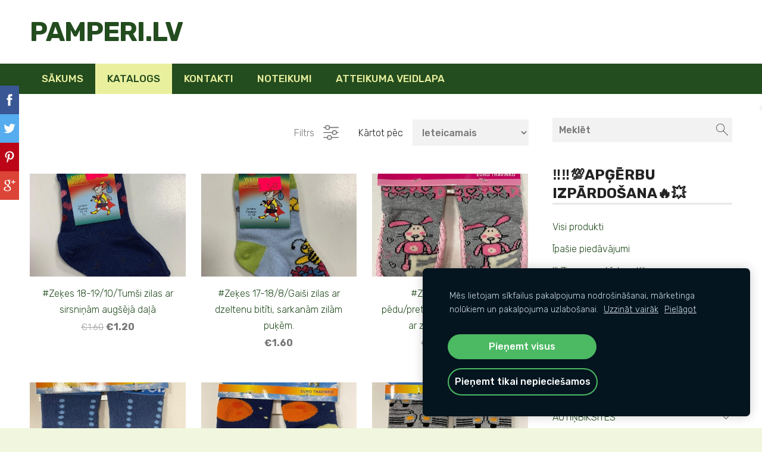

--- FILE ---
content_type: text/html; charset=UTF-8
request_url: http://www.pamperisi.lv/katalogs/category/zekes-izmeri/0-6-menesi-1/
body_size: 12058
content:
<!doctype html>

<html lang="lv">

    <head>

        <title>Zeķes/čības 16-19.izm. - KATALOGS - www.PAMPERI.LV</title>


    <link rel="canonical" href="https://www.pamperi.lv/katalogs/category/zekes-izmeri/0-6-menesi-1/">




        <meta charset="utf-8" />
        <meta name="viewport" content="width=device-width,initial-scale=1.0,maximum-scale=1.0" />

        <link href="https://dss4hwpyv4qfp.cloudfront.net/designs/_shared/fonts/?family=Roboto:400,300,300italic|Roboto+Slab:400,400italic,300,300italic,700,700italic&subset=latin,latin-ext,cyrillic" rel="stylesheet" type="text/css">
        <link rel="stylesheet" href="https://dss4hwpyv4qfp.cloudfront.net/designs/_shared/css/layout-shared.css?v=2.568" type="text/css" />
        <link rel="stylesheet" href="https://dss4hwpyv4qfp.cloudfront.net/designs/_shared/css/legacy-v1.css?v=2.568" type="text/css" />
        <link rel="stylesheet" href="https://dss4hwpyv4qfp.cloudfront.net/designs/fusion-green/css/layout.css?v=2.568" type="text/css" />
        <link rel="stylesheet" href="https://dss4hwpyv4qfp.cloudfront.net/designs/fusion-green/css/editable.css?v=2.568" type="text/css" />

        <link href="/favicon.png?1" rel="shortcut icon">
<link href="/favicon.png?1" rel="apple-touch-icon">        
            <link rel="stylesheet" href="https://dss4hwpyv4qfp.cloudfront.net/libs/js/fancybox3/jquery.fancybox.min.css?v=2.568" type="text/css" />
                <script src="https://dss4hwpyv4qfp.cloudfront.net/libs/js/jquery/2.2.4/jquery.min.js" ></script>
            <script src="https://dss4hwpyv4qfp.cloudfront.net/libs/js/fancybox3/jquery.fancybox.min.js?v=2.568" defer></script>
            <script src="https://dss4hwpyv4qfp.cloudfront.net/libs/js/bannerplay/jquery.bannerplay.js?v=2.568" defer></script>
            <script src="https://dss4hwpyv4qfp.cloudfront.net/libs/js/responsivevideos/jquery.responsivevideos.js?v=2.568" defer></script>
            <script src="https://dss4hwpyv4qfp.cloudfront.net/designs/_shared/js/bookings.js?v=2.568" defer></script>
            <script src="https://dss4hwpyv4qfp.cloudfront.net/designs/_shared/js/designfx.js?v=2.568" defer></script>
            <script src="https://dss4hwpyv4qfp.cloudfront.net/libs/js/mozlive.js?v=2.568" ></script>
            <script>var FRONTEND_CDN = 'https://dss4hwpyv4qfp.cloudfront.net';</script>


    
    
    <!-- Cookie bar -->
    <script src="https://dss4hwpyv4qfp.cloudfront.net/libs/js/cookiebar/cookiebar.js?v=2.568"></script>
    <script>
        $(document).ready(function() {
            cookieBar({
                theme: "dark",
                bannerPolicyLink: "",
                language: "lv"
            });
        });
    </script>
        

    <script src="https://dss4hwpyv4qfp.cloudfront.net/m/localize/menu/lv/?v=2.568" defer></script>
<script src="https://dss4hwpyv4qfp.cloudfront.net/m/localize/cart/lv/?v=2.568" defer></script>
<script src="https://dss4hwpyv4qfp.cloudfront.net/libs/js/component/cart.js?v=2.568" defer></script>
<script src="https://dss4hwpyv4qfp.cloudfront.net/libs/js/component/filter.js?v=2.568" defer></script>

            <script>
                var mozPageMozApi = {"language":"lv","page":"katalogs"}
            </script>
            


<script>
    function isSmallTouchDevice() {
        return (('ontouchstart' in window) && (window.matchMedia("(max-width: 750px), (max-height: 500px)").matches));
    }
    if (isSmallTouchDevice()) {
        document.documentElement.classList.add('mobile-header');
    }
</script>



            <link href="https://fonts.googleapis.com/css?family=Rubik:300,300italic,500,500italic,700,700italic&subset=latin,latin-ext,cyrillic,hebrew" rel="stylesheet" type="text/css" />
            <style class="customizer">
                                                                                                                                                                                                                                                                                                                                                                                                                                                                                                                                                                                                                                                                                                                                                                                                                    
        @media (forced-colors: active) {
            :root { --color-header :  Canvas  }
            :root { --color-title :  CanvasText  }
            :root { --color-menu-text :  LinkText  }
            :root { --color-menu-text-selected :  CanvasText  }
            :root { --color-menu-accent :  CanvasText  }
            :root { --color-submenu :  Canvas  }
            :root { --color-submenu-text :  LinkText  }
            :root { --color-submenu-text-selected :  CanvasText  }
            :root { --color-submenu-accent :  CanvasText  }
            :root { --color-link :  LinkText  }
            :root { --color-button :  ButtonFace  }
            :root { --color-button-text :  ButtonText  }
            :root { --color-button-hover :  ButtonFace  }
            :root { --color-button-text-hover :  ButtonText  }
            :root { --color-sidemenu-text :  LinkText  }
            :root { --color-sidemenu-text-hover :  CanvasText  }
            :root { --color-h1 :  CanvasText  }
            :root { --color-h2 :  CanvasText  }
            :root { --color-h3 :  CanvasText  }
            :root { --color-text :  CanvasText  }
            :root { --color-text-strong :  CanvasText  }
            :root { --color-price :  CanvasText  }
            :root { --color-text-highlight :  Canvas  }
            :root { --color-text-border :  CanvasText  }
            :root { --color-background :  Canvas  }
            :root { --color-section-bg-1 :  Canvas  }
            :root { --color-section-bg-2 :  Canvas  }
            :root { --color-section-bg-3 :  Canvas  }
            :root { --color-footer :  Canvas  }
            :root { --color-footer-text :  CanvasText  }
            :root { --color-footer-link :  LinkText  }
            :root { --color-footer-link-hover :  CanvasText  }
            :root { --color-text-1 :  CanvasText  }
            :root { --color-text-1-highlight :  Canvas  }
            :root { --color-text-1-button :  ButtonFace  }
            :root { --color-text-1-button-text :  ButtonText  }
        }

    </style>
    <style class="customizer-fonts">
                                                                                                                                                                                                                                                                                                                                                                                                                                                                                                                                    body, .mz_editable {
                                                                                font-family : Rubik, Arial, Helvetica, sans-serif;
                                                                                                            font-weight : 300;
                                                                        }
                                                                                                                            #title .mz_wysiwyg {
                                                                                font-family : Rubik, Arial, Helvetica, sans-serif;
                                                                                                            font-weight : 700;
                                                                                                            font-style : normal;
                                                                        }
                                                                                                                            .mz_editable h1, .mz_editable h1.moze-megatitle {
                                                                                font-family : Rubik, Arial, Helvetica, sans-serif;
                                                                                                            font-weight : 700;
                                                                                                            letter-spacing : 0;
                                                                                                            text-transform : uppercase;
                                                                        }
                                                                                                                            .mz_editable h2, .sidebox h2 {
                                                                                font-family : Rubik, Arial, Helvetica, sans-serif;
                                                                                                            font-weight : 700;
                                                                                                            letter-spacing : 0;
                                                                                                            text-transform : uppercase;
                                                                                                                                              font-size: calc(1.69rem * 0.8);
                                                                                                       }
                                                                                                                            .mz_editable h3 {
                                                                                font-family : Rubik, Arial, Helvetica, sans-serif;
                                                                                                            font-weight : 700;
                                                                                                            letter-spacing : 0;
                                                                                                            text-transform : uppercase;
                                                                        }
                                                                                                                            .bigbar-h1 .mz_wysiwyg {
                                                                                font-family : Rubik, Arial, Helvetica, sans-serif;
                                                                                                            font-weight : 700;
                                                                                                            letter-spacing : 0;
                                                                                                            font-style : normal;
                                                                        }
                                                        @media screen and (max-width: 750px) {                     .bigbar-h1 .mz_wysiwyg {
                                                                                font-family : Rubik, Arial, Helvetica, sans-serif;
                                                                                                            font-weight : 700;
                                                                                                            letter-spacing : 0;
                                                                                                            font-style : normal;
                                                                        }
                     }                                                                                                         .bigbar-h2 .mz_wysiwyg {
                                                                                font-family : Rubik, Arial, Helvetica, sans-serif;
                                                                                                            font-weight : 300;
                                                                        }
                                                                                                                            .moze-form input, .moze-form select, .moze-form textarea {
                                                                                font-family : Rubik, Arial, Helvetica, sans-serif;
                                                                        }
                                                                                                                            .moze-button, .moze-button-large, .moze-form .moze-formbutton {
                                                                                font-family : Rubik , Arial, Helvetica, sans-serif;
                                                                                                            font-weight : 500;
                                                                                                            text-transform : uppercase;
                                                                        }
                                                                                                                            .mz_editable .moze-blockquote {
                                                                                font-family : Georgia, serif;
                                                                                                            font-style : italic;
                                                                        }
                                                                                                                            .mz_editable .moze-code {
                                                                                font-family : 'Courier New', Courier, monospace;
                                                                        }
                                                                                                                            #menu ul li a {
                                                                                font-family : Rubik , Arial, Helvetica, sans-serif;
                                                                                                            font-weight : 300;
                                                                        }
                                                                                                                            #menu > ul > li > a {
                                                                                font-family : Rubik , Arial, Helvetica, sans-serif;
                                                                                                            font-weight : 500;
                                                                                                            text-transform : uppercase;
                                                                                                            letter-spacing : 0;
                                                                        }
                                                        @media screen and (max-width: 900px) {                     #menu > ul > li > a {
                                                                                font-family : Rubik , Arial, Helvetica, sans-serif;
                                                                                                            font-weight : 500;
                                                                                                            text-transform : uppercase;
                                                                                                            letter-spacing : 0;
                                                                        }
                     }                                                                                                         #languages li > a {
                                                                                font-family : Rubik , Arial, Helvetica, sans-serif;
                                                                        }
                                                                                                                            #footmenu a {
                                                                                font-family : Rubik, Arial, Helvetica, sans-serif;
                                                                                                            font-weight : 500;
                                                                                                            text-transform : uppercase;
                                                                        }
                                                                                                    </style>

    

    


        <script src="https://dss4hwpyv4qfp.cloudfront.net/designs/_shared/js/legacy-v1.js?v=2.568"></script>

    </head>

    <body class="header-menu-down    footer-classic                                    " lang="lv">

        
        <div id="wrap">

                                    <header id="top">
    <div id="header">
        <a id="skip-link" href="javascript:;" tabindex="1">Pāriet uz galveno saturu</a>
        <div id="header-side">
            <div id="shopicons">
                                <button class="menu-icon shopbar-search"  href="javascript:;" title="Meklēt" aria-label="Meklēt" aria-haspopup="dialog"><svg xmlns="http://www.w3.org/2000/svg"></svg></button>
                                                <button class="menu-icon shopbar-account" style="display: none" href="javascript:;" title="My account" aria-label="My account" aria-haspopup="dialog"><svg xmlns="http://www.w3.org/2000/svg"></svg></button>
            </div>
            <div id="toolicons">

            </div>
            
                    </div>
        <div id="header-main">
            <div id="title">
                                    <a href="/"><div class="mz_component mz_wysiwyg mz_editable">    <div class="moze-wysiwyg-editor" >
                    <span class="moze-huge">PAMPERI.LV</span>
            </div>
</div></a>
                            </div>
                            <div id="toptext" >
                    <div  class="mz_component mz_wysiwyg mz_editable">    <div class="moze-wysiwyg-editor" >
            </div>
</div>
                </div>
                                </div>

        <button id="languages-opener" aria-label="Valodas izvēle" class="mobile-menu-opener clearbutton"><svg xmlns="http://www.w3.org/2000/svg"></svg></button>
        <button id="menu-opener" aria-label="Galvenā izvēlne" class="mobile-menu-opener clearbutton"><svg xmlns="http://www.w3.org/2000/svg"></svg></button>

    </div>
        <div id="menubox">
        <div id="menu-container">
            <div  class="mz_component mz_menu" id="menu">
            <ul role="menu">
                <li role="none"><a href="/"  role="menuitem" >Sākums</a>
                                    </li>
                        <li class="selected" role="none"><a href="/katalogs/"  role="menuitem"  aria-current="true">KATALOGS</a>
                                    </li>
                        <li role="none"><a href="/kontakti/"  role="menuitem" >Kontakti</a>
                                    </li>
                        <li role="none"><a href="/noteikumi/"  role="menuitem" >Noteikumi</a>
                                    </li>
                        <li role="none"><a href="/atteikuma-veidlapa/"  role="menuitem" >Atteikuma veidlapa</a>
                                </li></ul>
            
</div>
        </div>
    </div>
    </header>
            
                <div id="submenubox"><nav  class="mz_component mz_menu mz_catalogmenu is-alternate" id="submenu" aria-label="Produktu kategorijas"><button id="submenu-opener" class="clearbutton"><span>&nbsp;</span></button>

</nav></div>
            

    

<div>
    <main id="catalog" class="section section-customizable section-text-color-none">
        <div class="mz_overlay_bar mz_catalog_customize"></div>
        <div class="container">
            <div id="sidebar-wrap"
                                              >
                                <div id="sidebar">
                    <div  class="mz_component mz_catalogsearchbox mz_editable sidebox">    <form action="/katalogs/" class="moze-form moze-catalog-searchbox-form" method="post" style="position: relative; margin-top: 0" role="search">
        <input class="search-query" type="text" value="" placeholder="Meklēt" aria-label="Meklēt">
        <button class="search-btn clearbutton" aria-label="Meklēt"></button>
    </form></div>
                    <nav  class="mz_component mz_catalogcategories sidebox" data-name="maincatalogcategories" data-type="catalogcategories" aria-labelledby="catalog-categories-heading">
            <h2 id="catalog-categories-heading">

‼️‼️💯APĢĒRBU IZPĀRDOŠANA🔥💥

</h2>
    


            <ul role="menu" class="asidemenu collapsible">
                                                <li role="none" >
                        <a href="/katalogs/params/category/all/" role="menuitem" >Visi produkti</a>
                    </li>
                                                    <li role="none" >
                        <a href="/katalogs/params/category/featured/" role="menuitem" >Īpašie piedāvājumi</a>
                    </li>
                                    <li role="none" >
        <a href="/katalogs/category/ziemas-apgerbu-atlikumu-izpardosana/" role="menuitem" >!!! Ziemas apģērbu atlikumu IZPĀRDOŠANA !!!</a>
                                </li>
                <li role="none" >
        <a href="/katalogs/category/siltas-cepures/" role="menuitem" >Siltās cepures+ šalles</a>
                    <ul role="menu" >
                    <li role="none" >
        <a href="/katalogs/category/siltas-cepures/tunelcepures/" role="menuitem" >Tuneļcepures</a>
                                </li>
                <li role="none" >
        <a href="/katalogs/category/siltas-cepures/cepures-siltassasienamas/" role="menuitem" >Cepures siltās/sasienamas</a>
                                </li>
                <li role="none" >
        <a href="/katalogs/category/siltas-cepures/cepures-siltas-bez-aizdares-un-komplekti/" role="menuitem" >Cepures siltās bez aizdares un komplekti</a>
                                </li>
                <li role="none" >
        <a href="/katalogs/category/siltas-cepures/salles/" role="menuitem" >Šalles+adīti ausu aizsargi</a>
                                </li>
                            </ul></li>
                            <li role="none" >
        <a href="/katalogs/category/cepures/" role="menuitem" >Vasaras cepures,lakatiņi</a>
                    <ul role="menu" >
                    <li role="none" >
        <a href="/katalogs/category/cepures/planas-cepurites/" role="menuitem" >Zēnu VASARAS cepures, galvassegas.</a>
                                </li>
                <li role="none" >
        <a href="/katalogs/category/cepures/lakatini-lentas-meitenem/" role="menuitem" >Meiteņu VASARAS cepures, lakatiņi, lentas .</a>
                                </li>
                <li role="none" >
        <a href="/katalogs/category/cepures/nagenes-puisu-un-meitenu/" role="menuitem" >Cepure ar nagu (Naģenes) puišu un meiteņu</a>
                                </li>
                <li role="none" >
        <a href="/katalogs/category/cepures/platmales-divpusejas-lielas-tini-/" role="menuitem" >Platmales divpusējas lielās Tīņi +</a>
                                </li>
                            </ul></li>
                            <li role="none" >
        <a href="/katalogs/category/pavasara-cepures-1/" role="menuitem" >CEPURES Pavasaris/rudens</a>
                    <ul role="menu" >
                    <li role="none" >
        <a href="/katalogs/category/pavasara-cepures-1/puisu-pavasara-cepures/" role="menuitem" >PUIŠU CEPURES</a>
                                </li>
                <li role="none" >
        <a href="/katalogs/category/pavasara-cepures-1/meitenu-pavasara-cepures/" role="menuitem" >MEITEŅU CEPURES</a>
                                </li>
                            </ul></li>
                            <li role="none" >
        <a href="/katalogs/category/newborn-micro-izmerilidz-52cm/" role="menuitem" >NEWBORN MICRO apģērbs/līdz 56cm</a>
                                </li>
                <li role="none" >
        <a href="/katalogs/category/apgerbs/" role="menuitem" >APĢĒRBS - 🔥IZPĀRDOŠANA🔥</a>
                    <ul role="menu" >
                    <li role="none" >
        <a href="/katalogs/category/apgerbs/zidainu-pirmas-cepurites/" role="menuitem" >#Cepurītes+cimdiņi/0-3 mēn.</a>
                                </li>
                <li role="none" >
        <a href="/katalogs/category/apgerbs/apgerbs-meitenem-56-cm-new-born/" role="menuitem" >Apģērbs meitenēm 56 cm NEW BORN</a>
                                </li>
                <li role="none" >
        <a href="/katalogs/category/apgerbs/apgerbs-puisiem-56-cm-new-born/" role="menuitem" >Apģērbs puišiem 56 cm NEW BORN</a>
                                </li>
                <li role="none" >
        <a href="/katalogs/category/apgerbs/apgerbs-meitenem-62-cm/" role="menuitem" >Apģērbs meitenēm 62 cm</a>
                                </li>
                <li role="none" >
        <a href="/katalogs/category/apgerbs/apgerbs-puisiem-62cm/" role="menuitem" >Apģērbs puišiem 62cm</a>
                                </li>
                <li role="none" >
        <a href="/katalogs/category/apgerbs/apgerbs-meitenem-68-cm-0-3-men/" role="menuitem" >Apģērbs meitenēm 68 cm 3-6 mēn.</a>
                                </li>
                <li role="none" >
        <a href="/katalogs/category/apgerbs/apgerbs-puisiem-68-cm-3-6m/" role="menuitem" >Apģērbs puišiem 68 cm 3-6m</a>
                                </li>
                <li role="none" >
        <a href="/katalogs/category/apgerbs/apgerbs-puisiem-74-cm/" role="menuitem" >Apģērbs puišiem 74 cm 6-9 mēn</a>
                                </li>
                <li role="none" >
        <a href="/katalogs/category/apgerbs/apgerbs-meitenem-74-cm/" role="menuitem" >Apģērbs meitenēm 74 cm 6-9 mēn.</a>
                                </li>
                <li role="none" >
        <a href="/katalogs/category/apgerbs/apgerbs-meitenem-80-cm/" role="menuitem" >Apģērbs meitenēm 80 cm 9-12 mēn.</a>
                                </li>
                <li role="none" >
        <a href="/katalogs/category/apgerbs/apgerbs-puisiem-80-cm/" role="menuitem" >Apģērbs Puišiem 80 cm 9-12 mēn.</a>
                                </li>
                <li role="none" >
        <a href="/katalogs/category/apgerbs/apgerbs-meitenem-86-cm-12-18-men/" role="menuitem" >Apģērbs meitenem 86 cm </a>
                                </li>
                <li role="none" >
        <a href="/katalogs/category/apgerbs/apgerbs-puisiem-86-cm-12-18-men/" role="menuitem" >Apģērbs puišiem 86 cm 12-18 mēn.</a>
                                </li>
                <li role="none" >
        <a href="/katalogs/category/apgerbs/apgerbs-meitenem-98-cm/" role="menuitem" >Apģērbs meitenēm 98 cm</a>
                                </li>
                <li role="none" >
        <a href="/katalogs/category/apgerbs/apgerbs-meitenem-80-86-cm/" role="menuitem" >Apģērbs meitenēm 92 cm 18-24 mēn.</a>
                                </li>
                <li role="none" >
        <a href="/katalogs/category/apgerbs/apgerbs-puisiem-92-cm-18-24-cm/" role="menuitem" >Apģērbs puišiem 92 cm 18-24 cm</a>
                                </li>
                <li role="none" >
        <a href="/katalogs/category/apgerbs/apgerbs-puisiem-98-cm/" role="menuitem" >Apģērbs puišiem 98 cm</a>
                                </li>
                <li role="none" >
        <a href="/katalogs/category/apgerbs/apgerbs-meitenem-104-cm-3-4-gadi/" role="menuitem" >Apģērbs meitenēm 104 cm 3-4 gadi</a>
                                </li>
                <li role="none" >
        <a href="/katalogs/category/apgerbs/apgerbs-puisiem-104-cm-3-4-gadi/" role="menuitem" >Apģērbs puišiem 104 cm 3-4 gadi</a>
                                </li>
                <li role="none" >
        <a href="/katalogs/category/apgerbs/apgerbs-puisiem-110-cm-4-5-gadi/" role="menuitem" >Apģērbs puišiem 110 cm 4-5 gadi</a>
                                </li>
                <li role="none" >
        <a href="/katalogs/category/apgerbs/apgerbs-meitenem-110-cm/" role="menuitem" >Apģērbs meitenēm 110 cm 4-5 gadi</a>
                                </li>
                <li role="none" >
        <a href="/katalogs/category/apgerbs/bernu-apger/" role="menuitem" >Apģērbs meitenēm 116 cm 5-6 gadi</a>
                                </li>
                <li role="none" >
        <a href="/katalogs/category/apgerbs/apgerbs-puisiem-116-cm-5-6-gadi/" role="menuitem" >Apģērbs puišiem 116 cm 5-6 gadi</a>
                                </li>
                <li role="none" >
        <a href="/katalogs/category/apgerbs/apgerbs-puisiem-122-cm-6-7-gadi/" role="menuitem" >Apģērbs puišiem 122 cm 6-7 gadi</a>
                                </li>
                <li role="none" >
        <a href="/katalogs/category/apgerbs/apgerbs-meitenem-122-cm-7-8-gadi/" role="menuitem" >Apģērbs meitenēm 122 cm 6-7 gadi</a>
                                </li>
                <li role="none" >
        <a href="/katalogs/category/apgerbs/apgerbs-puisiem-128-cm/" role="menuitem" >Apģērbs puišiem 128 cm 7-8 gadi</a>
                                </li>
                <li role="none" >
        <a href="/katalogs/category/apgerbs/apgerbs-meitenem-128/" role="menuitem" >Apģērbs meitenēm 128 cm 7-8 gadi</a>
                                </li>
                <li role="none" >
        <a href="/katalogs/category/apgerbs/apgerbs-134-cm-8-9-gadi/" role="menuitem" >Apģērbs puišiem 134 cm 8-9 gadi </a>
                                </li>
                <li role="none" >
        <a href="/katalogs/category/apgerbs/apgerbs-meitenem-134-cm-8-9-gadi/" role="menuitem" >Apģērbs meitenēm 134 cm 8-9 gadi</a>
                                </li>
                <li role="none" >
        <a href="/katalogs/category/apgerbs/apgerbs-170-cm-/" role="menuitem" >Apģērbs puišiem 140 cm 9-10 gadi</a>
                                </li>
                <li role="none" >
        <a href="/katalogs/category/apgerbs/apgerbs-meitenem-140-cm-9-10-gadi/" role="menuitem" >Apģērbs meitenēm 140 cm 9-10 gadi</a>
                                </li>
                <li role="none" >
        <a href="/katalogs/category/apgerbs/apgerbs-puisiem-146cm-10-11-gadi/" role="menuitem" >Apģērbs puišiem 146cm 10-11 gadi</a>
                                </li>
                <li role="none" >
        <a href="/katalogs/category/apgerbs/apgerbs-meitenem-146-cm-10-11-gadi/" role="menuitem" >Apģērbs meitenēm 146 cm 10-11 gadi</a>
                                </li>
                <li role="none" >
        <a href="/katalogs/category/apgerbs/apgerbs-puisiem-152-cm-11-12-gadi/" role="menuitem" >Apģērbs puišiem 152 cm 11-12 gadi</a>
                                </li>
                <li role="none" >
        <a href="/katalogs/category/apgerbs/apgerbs-meitenem-152-cm-11-12-gadi/" role="menuitem" >Apģērbs meitenēm 152 cm 11-12 gadi</a>
                                </li>
                <li role="none" >
        <a href="/katalogs/category/apgerbs/apgerbs-meitenem-158-cm/" role="menuitem" >Apģērbs meitenēm 158 cm 12-13 gadi</a>
                                </li>
                <li role="none" >
        <a href="/katalogs/category/apgerbs/apgerbs-puisiem-158-cm-12-13-gadi/" role="menuitem" >Apģērbs puišiem 158 cm 12-13 gadi</a>
                                </li>
                <li role="none" >
        <a href="/katalogs/category/apgerbs/apgerbs-puisiem-164-cm/" role="menuitem" >Apģērbs puišiem 164-176cm 13-16 GADI</a>
                                </li>
                <li role="none" >
        <a href="/katalogs/category/apgerbs/apgerbs-meitenem-164-cm/" role="menuitem" >Apģerbs meitenēm 164-176 cm 13-16 gadi</a>
                                </li>
                <li role="none" >
        <a href="/katalogs/category/apgerbs/apgerbs-pieaugusajiem/" role="menuitem" >Apģērbs pieaugušajiem</a>
                                </li>
                            </ul></li>
                            <li role="none" >
        <a href="/katalogs/category/autinbiksites/" role="menuitem" >AUTIŅBIKSĪTES</a>
                    <ul role="menu" >
                    <li role="none" >
        <a href="/katalogs/category/autinbiksites/pamperi-pieaugusajiem-1/" role="menuitem" >Pamperi PIEAUGUŠAJIEM</a>
                                </li>
                <li role="none" >
        <a href="/katalogs/category/autinbiksites/pamperi-peldesanai/" role="menuitem" >Pamperi Peldēšanai</a>
                                </li>
                <li role="none" >
        <a href="/katalogs/category/autinbiksites/new-born-0-1izm/" role="menuitem" >Autiņbiksītes jaundzimušajiem 0.-1.izm. </a>
                                </li>
                <li role="none" >
        <a href="/katalogs/category/autinbiksites/autinbiksites-2izm/" role="menuitem" >Autiņbiksītes 2.izm.</a>
                                </li>
                <li role="none" >
        <a href="/katalogs/category/autinbiksites/autinbiksites-3izm/" role="menuitem" >Autiņbiksītes 3.izm.</a>
                                </li>
                <li role="none" >
        <a href="/katalogs/category/autinbiksites/autinbiksites-4izm/" role="menuitem" >Autiņbiksītes 4.izm.</a>
                                </li>
                <li role="none" >
        <a href="/katalogs/category/autinbiksites/autinbiksites-5izm/" role="menuitem" >Autiņbiksītes 5.izm.</a>
                                </li>
                <li role="none" >
        <a href="/katalogs/category/autinbiksites/autinbiksites-6izm/" role="menuitem" >Autiņbiksītes 6.izm.</a>
                                </li>
                <li role="none" >
        <a href="/katalogs/category/autinbiksites/autinbiksites-7izm/" role="menuitem" >Autiņbiksītes 7.izm.</a>
                                </li>
                <li role="none" >
        <a href="/katalogs/category/autinbiksites/autinbiksites-8izm/" role="menuitem" >Autiņbiksītes 8.izm.</a>
                                </li>
                            </ul></li>
                            <li role="none" >
        <a href="/katalogs/category/paladzini/" role="menuitem" >PALADZIŅI +gultasveļa</a>
                                </li>
                <li role="none" >
        <a href="/katalogs/category/saulesbrilles/" role="menuitem" >Seja+Nagi+Mati+josta</a>
                                </li>
                <li role="none" >
        <a href="/katalogs/category/maminam/" role="menuitem" >Ēdiens (karotes,priekšauti,uzglabāšana)</a>
                                </li>
                <li role="none" >
        <a href="/katalogs/category/pudelites/" role="menuitem" >PUDELĪTES</a>
                    <ul role="menu" >
                    <li role="none" >
        <a href="/katalogs/category/pudelites/silikona-mainamie-knupji-pudelem/" role="menuitem" >Silikona maināmie knupji pudelēm</a>
                                </li>
                            </ul></li>
                            <li role="none" >
        <a href="/katalogs/category/knupisi/" role="menuitem" >KNUPĪŠI</a>
                    <ul role="menu" >
                    <li role="none" >
        <a href="/katalogs/category/knupisi/0-6-menesi/" role="menuitem" >0-6 mēneši</a>
                                </li>
                <li role="none" >
        <a href="/katalogs/category/knupisi/4-36-menesi/" role="menuitem" >4-36 mēneši</a>
                                </li>
                <li role="none" >
        <a href="/katalogs/category/knupisi/6-18-menesi/" role="menuitem" >6-18 mēneši</a>
                                </li>
                <li role="none" >
        <a href="/katalogs/category/knupisi/18-36-menesi/" role="menuitem" >18-36 mēneši</a>
                                </li>
                            </ul></li>
                            <li role="none" >
        <a href="/katalogs/category/zobu-higiena/" role="menuitem" >ZOBU higiēna</a>
                    <ul role="menu" >
                    <li role="none" >
        <a href="/katalogs/category/zobu-higiena/zobu-birstes/" role="menuitem" >Zobu birstes</a>
                                </li>
                            </ul></li>
                            <li role="none" >
        <a href="/katalogs/category/sampuni/" role="menuitem" >Bērnu matu un ādas kopšanas līdzekļi</a>
                                </li>
                <li role="none" >
        <a href="/katalogs/category/somas-apavu-somas/" role="menuitem" >SOMAS, APAVU SOMAS</a>
                                </li>
                <li role="none" >
        <a href="/katalogs/category/pop-it/" role="menuitem" >POP IT</a>
                                </li>
                <li role="none" >
        <a href="/katalogs/category/rotallietas/" role="menuitem" >ROTAĻLIETAS</a>
                                </li>
                <li role="none" >
        <a href="/katalogs/category/zabaki/" role="menuitem" >APAVI</a>
                                </li>
                <li role="none" >
        <a href="/katalogs/category/zekubikses-1/" role="menuitem" >IZPĀRDOŠANA! ZEĶUBIKSES ARĪ BIEZĀS</a>
                    <ul role="menu" >
                    <li role="none" >
        <a href="/katalogs/category/zekubikses-1/zekubikses-56-cm/" role="menuitem" >Zeķubikses 56 cm</a>
                                </li>
                <li role="none" >
        <a href="/katalogs/category/zekubikses-1/zekubikses-62-cm/" role="menuitem" >Zeķubikses 62 cm</a>
                                </li>
                <li role="none" >
        <a href="/katalogs/category/zekubikses-1/zekubikses-68-cm/" role="menuitem" >Zeķubikses 68 cm</a>
                                </li>
                <li role="none" >
        <a href="/katalogs/category/zekubikses-1/zekubikses-74-cm/" role="menuitem" >Zeķubikses 74 cm</a>
                                </li>
                <li role="none" >
        <a href="/katalogs/category/zekubikses-1/zekubikses-80-86-cm/" role="menuitem" >Zeķubikses 80 cm</a>
                                </li>
                <li role="none" >
        <a href="/katalogs/category/zekubikses-1/zekubikses-86-92-cm/" role="menuitem" >Zeķubikses 86 cm</a>
                                </li>
                <li role="none" >
        <a href="/katalogs/category/zekubikses-1/zekubikses-92-98-cm/" role="menuitem" >Zeķubikses 92 cm</a>
                                </li>
                <li role="none" >
        <a href="/katalogs/category/zekubikses-1/zekubikses/" role="menuitem" >Zeķubikses 98 cm</a>
                                </li>
                <li role="none" >
        <a href="/katalogs/category/zekubikses-1/zekubikses-104-110/" role="menuitem" >Zeķubikses 104cm</a>
                                </li>
                <li role="none" >
        <a href="/katalogs/category/zekubikses-1/zekubikses-110-116-cm/" role="menuitem" >Zeķubikses 110 cm</a>
                                </li>
                <li role="none" >
        <a href="/katalogs/category/zekubikses-1/zekubikses-116---122-cm/" role="menuitem" >Zeķubikses 116 cm</a>
                                </li>
                <li role="none" >
        <a href="/katalogs/category/zekubikses-1/zekubikses-122-128/" role="menuitem" >Zeķubikses 122 cm</a>
                                </li>
                <li role="none" >
        <a href="/katalogs/category/zekubikses-1/zekubikses-128-134/" role="menuitem" >Zeķubikses 128cm</a>
                                </li>
                <li role="none" >
        <a href="/katalogs/category/zekubikses-1/zeku-bikses-140cm-9-10-gadi/" role="menuitem" >Zeķu bikses 140cm 9-10 gadi</a>
                                </li>
                <li role="none" >
        <a href="/katalogs/category/zekubikses-1/zekubikses-134-146/" role="menuitem" >Zeķubikses 134-146 cm</a>
                                </li>
                <li role="none" >
        <a href="/katalogs/category/zekubikses-1/zekubikses-152-164/" role="menuitem" >Zeķubikses 152-164 cm</a>
                                </li>
                            </ul></li>
                            <li role="none" >
        <a href="/katalogs/category/peldkostimi-peldbikses/" role="menuitem" >PELDKOSTĪMI, PELDBIKSES.</a>
                                </li>
                <li role="none" >
        <a href="/katalogs/category/zekes-izmeri/" role="menuitem" >ZEĶES, pretslīdes, plānās.</a>
                    <ul role="menu" >
                    <li role="none" >
        <a href="/katalogs/category/zekes-izmeri/zekes-6-12-men/" role="menuitem" >Zeķes 0-12 mēn.</a>
                                </li>
                <li role="none"  class="selected">
        <a href="/katalogs/category/zekes-izmeri/0-6-menesi-1/" role="menuitem" aria-current="true">Zeķes/čības 16-19.izm.</a>
                                </li>
                <li role="none" >
        <a href="/katalogs/category/zekes-izmeri/12-24-menesi/" role="menuitem" >Zeķes/čības 19-22 izm. </a>
                                </li>
                <li role="none" >
        <a href="/katalogs/category/zekes-izmeri/3-12-menesi/" role="menuitem" >Zeķes/čības 22-24.izm. </a>
                                </li>
                <li role="none" >
        <a href="/katalogs/category/zekes-izmeri/2-3-gadi/" role="menuitem" >Zeķes/čības 23-26.izm. </a>
                                </li>
                <li role="none" >
        <a href="/katalogs/category/zekes-izmeri/3-6-gadi/" role="menuitem" >Zeķes/čības 26-31.izm. </a>
                                </li>
                <li role="none" >
        <a href="/katalogs/category/zekes-izmeri/7-10-gadi/" role="menuitem" >Zeķes/čibas 30-37.izm.</a>
                                </li>
                <li role="none" >
        <a href="/katalogs/category/zekes-izmeri/10-11-gadi/" role="menuitem" >Zeķes/čības 36-38.izm.</a>
                                </li>
                <li role="none" >
        <a href="/katalogs/category/zekes-izmeri/cibas/" role="menuitem" >ČĪBAS/30-31 izm.</a>
                                </li>
                <li role="none" >
        <a href="/katalogs/category/zekes-izmeri/zekes-37-40izm/" role="menuitem" >Zeķes 37-40.izm.</a>
                                </li>
                            </ul></li>
                            <li role="none" >
        <a href="/katalogs/category/cimdi/" role="menuitem" >CIMDI</a>
                    <ul role="menu" >
                    <li role="none" >
        <a href="/katalogs/category/cimdi/cimdi-0-1-gads-1/" role="menuitem" >Cimdi 0-1 gads</a>
                                </li>
                <li role="none" >
        <a href="/katalogs/category/cimdi/ziemas-cimdi-1-2-gadi/" role="menuitem" >Ziemas cimdi 1-2 gadi</a>
                                </li>
                <li role="none" >
        <a href="/katalogs/category/cimdi/ziemas-cimdi-2-4-gadi/" role="menuitem" >Cimdi 2-4 gadi</a>
                                </li>
                <li role="none" >
        <a href="/katalogs/category/cimdi/ziemas-cimdi-4-5-gadi/" role="menuitem" >Ziemas cimdi 4-5 gadi</a>
                                </li>
                <li role="none" >
        <a href="/katalogs/category/cimdi/ziemas-cimdi-4-6-gadi/" role="menuitem" >Ziemas cimdi 4-6 gadi</a>
                                </li>
                <li role="none" >
        <a href="/katalogs/category/cimdi/ziemas-cimdi-7-9-gadi/" role="menuitem" >Ziemas cimdi 7-9 gadi</a>
                                </li>
                <li role="none" >
        <a href="/katalogs/category/cimdi/ziemas-cimdi-10-11-gadi/" role="menuitem" >Ziemas cimdi 10-11 gadi</a>
                                </li>
                <li role="none" >
        <a href="/katalogs/category/cimdi/ziemas-cimdi-12-13-gadi/" role="menuitem" >Ziemas cimdi 12-13 gadi</a>
                                </li>
                <li role="none" >
        <a href="/katalogs/category/cimdi/cimdi-8-12-gadi-mitrumizturigie/" role="menuitem" >Cimdi 8-12 gadi mitrumizturīgie</a>
                            </li></ul>
                    </li></ul>
            </nav>
                    
                    
                </div>
                                <div  class="mz_component mz_catalog mz_editable mainblock cat-mode-view cat-images-3 cat-images-wide cat-has-searchbox">
<div id="cat-nav" >

    <nav>
        <ul class="cat-breadcrumb" style="display: none">
                            <li><a href="/katalogs/">KATALOGS</a></li>
                            <li><a href="/katalogs/category/zekes-izmeri/">ZEĶES, pretslīdes, plānās.</a></li>
                            <li aria-current="page">Zeķes/čības 16-19.izm.</li>
                    </ul>
    </nav>

            <button class="cat-filter-toggle clearbutton"  aria-haspopup="dialog">
            <div>Filtrs</div>
            <div class="counter">(<span></span>)</div>
            <svg xmlns="http://www.w3.org/2000/svg"></svg>
        </button>
    
            <form class="moze-form cat-sort" >
            <label for="moze-cat-sort-dropdown">Kārtot pēc</label>
            <select id="moze-cat-sort-dropdown" name="" size="1">
                                    <option value="featured" selected>Ieteicamais</option>
                                    <option value="newest" >Jaunākais vispirms</option>
                                    <option value="price-low" >Zemākā cena</option>
                                    <option value="price-high" >Augstākā cena</option>
                            </select>
        </form>
    
</div>


    <div id="cat-filter" class="sliding-panel" role="dialog" aria-labelledby="cat-filter-heading">

        <script src="https://dss4hwpyv4qfp.cloudfront.net/libs/js/nouislider/nouislider.js"></script>
        <link href="https://dss4hwpyv4qfp.cloudfront.net/libs/js/nouislider/nouislider.css" rel="stylesheet">
        <style>
            .noUi-target {
                box-shadow: none;
                border: transparent;
                background: rgba(0, 0, 0, 0.1);
                cursor: pointer;
            }
            body.design-inverted .noUi-target {
                background: rgba(255, 255, 255, 0.1);
            }
            .noUi-horizontal .noUi-handle {
                width: 28px;
                height: 28px;
                right: -14px;
                top: -11px;
                border-radius: 28px;
            }
            .noUi-handle {
                border: transparent;
                box-shadow: none;
                cursor: pointer;
            }
            .noUi-handle,
            .noUi-connect {
                background: #000;
            }
            body.design-inverted .noUi-handle,
            body.design-inverted .noUi-connect {
                background: #FFFFFF;
            }
            .noUi-handle:before, .noUi-handle:after {
                display: none;
            }
            .noUi-horizontal {
                height: 6px;
            }
        </style>

        <div class="sliding-panel-header">
            <div class="mz_editable">
            <h2 id="cat-filter-heading">Filtri</h2>
            </div>
            <button id="cat-filter-reset" class="sliding-panel-toolbutton" aria-label="Atiestatīt" style="display: none">
                <img src="https://dss4hwpyv4qfp.cloudfront.net/designs/_shared/css/icons/icon-reset.svg">
            </button>
            <button id="cat-filter-close" class="sliding-panel-close" aria-label="Aizvērt">
                <svg xmlns="http://www.w3.org/2000/svg"></svg>
            </button>
        </div>

        <div id="cat-filter-base" class="sliding-panel-body">
            <form action="javascript:;" class="moze-form"></form>
        </div>

    </div>


<div class="cat-grid">

    
    <div class="cat-thumb" data-cat-item-id="1929233" data-cat-item-link="/katalogs/item/zekes-izmeri/0-6-menesi-1/zekes-18-1910tumsi-zilas-ar-sirninam-augseja-dala/">
        
        <div>
            <a href="/katalogs/item/zekes-izmeri/0-6-menesi-1/zekes-18-1910tumsi-zilas-ar-sirninam-augseja-dala/">
                <div class="cat-thumb-pic">

                                            <picture>
            <img src="https://site-651676.mozfiles.com/files/651676/catitems/thumb/WhatsApp_Image_2021-02-08_at_16_50_44__2_-e8f683f2b4639b671fbcf2bbf6fd6502.jpeg?3023784" alt="#Zeķes 18-19/10/Tumši zilas ar sirsniņām augšējā daļā">
    </picture>
                    
                </div>

                <div class="cat-thumb-title">
                    #Zeķes 18-19/10/Tumši zilas ar sirsniņām augšējā daļā
                </div>
            </a>

            <div class="cat-thumb-price">
                                                                                        <s class="moze-secondary">€1.60</s> <span class="moze-price">€1.20</span>
                                                                                        </div>

        </div>

        
    </div>


    <div class="cat-thumb" data-cat-item-id="1929100" data-cat-item-link="/katalogs/item/zekes-izmeri/0-6-menesi-1/zekes-17-188gaisi-zilas-ar-dzeltenu-bititi-sarkanam-zilam-pukem/">
        
        <div>
            <a href="/katalogs/item/zekes-izmeri/0-6-menesi-1/zekes-17-188gaisi-zilas-ar-dzeltenu-bititi-sarkanam-zilam-pukem/">
                <div class="cat-thumb-pic">

                                            <picture>
            <img src="https://site-651676.mozfiles.com/files/651676/catitems/thumb/WhatsApp_Image_2021-02-08_at_16_50_48__1_-dd24a0c1bb0b3603378def906f94ce39.jpeg?3023537" alt="#Zeķes 17-18/8/Gaiši zilas ar dzeltenu bitīti, sarkanām zilām puķēm.">
    </picture>
                    
                </div>

                <div class="cat-thumb-title">
                    #Zeķes 17-18/8/Gaiši zilas ar dzeltenu bitīti, sarkanām zilām puķēm.
                </div>
            </a>

            <div class="cat-thumb-price">
                                                                                        <span class="moze-price">€1.60</span>
                                                                                        </div>

        </div>

        
    </div>


    <div class="cat-thumb" data-cat-item-id="3210034" data-cat-item-link="/katalogs/item/zekes-izmeri/0-6-menesi-1/zekes-ar-siltinatu-pedupretslidi-16-18izm-pelekas-ar-zaki-un-sirsninam/">
        
        <div>
            <a href="/katalogs/item/zekes-izmeri/0-6-menesi-1/zekes-ar-siltinatu-pedupretslidi-16-18izm-pelekas-ar-zaki-un-sirsninam/">
                <div class="cat-thumb-pic">

                                            <picture>
            <img src="https://site-651676.mozfiles.com/files/651676/catitems/thumb/17c5604e-526d-4602-9631-6b1e73c0a6a9-1396d264141a7d9bd30c584ee9c056ca.jpg?4712163" alt="#Zeķes ar siltinātu pēdu/pretslīdi 16-18.izm. pelēkas ar zaķi un sirsniņām">
    </picture>
                    
                </div>

                <div class="cat-thumb-title">
                    #Zeķes ar siltinātu pēdu/pretslīdi 16-18.izm. pelēkas ar zaķi un sirsniņām
                </div>
            </a>

            <div class="cat-thumb-price">
                                                                                        <s class="moze-secondary">€4.50</s> <span class="moze-price">€4.00</span>
                                                                                        </div>

        </div>

        
    </div>


    <div class="cat-thumb" data-cat-item-id="3210046" data-cat-item-link="/katalogs/item/zekes-izmeri/0-6-menesi-1/zekes-ar-siltinatu-pedupretslidi-16-18izm-tumsi-zilas-ar-robotu-un-pumpinam/">
        
        <div>
            <a href="/katalogs/item/zekes-izmeri/0-6-menesi-1/zekes-ar-siltinatu-pedupretslidi-16-18izm-tumsi-zilas-ar-robotu-un-pumpinam/">
                <div class="cat-thumb-pic">

                                            <picture>
            <img src="https://site-651676.mozfiles.com/files/651676/catitems/thumb/fe4ecfec-a440-49c2-be17-daaba7ecd286-8db621a0ce78352249e5f430b8f97524.jpg?4712184" alt="#Zeķes ar siltinātu pēdu/pretslīdi 16-18.izm. tumši zilas ar robotu un pumpiņām">
    </picture>
                    
                </div>

                <div class="cat-thumb-title">
                    #Zeķes ar siltinātu pēdu/pretslīdi 16-18.izm. tumši zilas ar robotu un pumpiņām
                </div>
            </a>

            <div class="cat-thumb-price">
                                                                                        <s class="moze-secondary">€4.50</s> <span class="moze-price">€4.00</span>
                                                                                        </div>

        </div>

        
    </div>


    <div class="cat-thumb" data-cat-item-id="3210032" data-cat-item-link="/katalogs/item/zekes-izmeri/0-6-menesi-1/zekes-ar-siltinatu-pedupretslidi-16-18izm-tumsi-zilas-ar-dzeltenu-un-oranzu/">
        
        <div>
            <a href="/katalogs/item/zekes-izmeri/0-6-menesi-1/zekes-ar-siltinatu-pedupretslidi-16-18izm-tumsi-zilas-ar-dzeltenu-un-oranzu/">
                <div class="cat-thumb-pic">

                                            <picture>
            <img src="https://site-651676.mozfiles.com/files/651676/catitems/thumb/6f4a0bc1-76e1-4d09-8816-27cba8d8feb5-b92e7b2a0b32073d61ed667b594f168c.jpg?4712161" alt="#Zeķes ar siltinātu pēdu/pretslīdi 16-18.izm. tumši zilas ar dzeltenu un oranžu apli">
    </picture>
                    
                </div>

                <div class="cat-thumb-title">
                    #Zeķes ar siltinātu pēdu/pretslīdi 16-18.izm. tumši zilas ar dzeltenu un oranžu apli
                </div>
            </a>

            <div class="cat-thumb-price">
                                                                                        <s class="moze-secondary">€4.50</s> <span class="moze-price">€4.00</span>
                                                                                        </div>

        </div>

        
    </div>


    <div class="cat-thumb" data-cat-item-id="3210045" data-cat-item-link="/katalogs/item/zekes-izmeri/0-6-menesi-1/zekes-ar-siltinatu-pedupretslidi-16-18izm-peelekas-ar-auto/">
        
        <div>
            <a href="/katalogs/item/zekes-izmeri/0-6-menesi-1/zekes-ar-siltinatu-pedupretslidi-16-18izm-peelekas-ar-auto/">
                <div class="cat-thumb-pic">

                                            <picture>
            <img src="https://site-651676.mozfiles.com/files/651676/catitems/thumb/0c315a9e-52c9-44ed-9f6b-ed07d7475e6b-6679e1ef4e45afee34620152bfba4cf2.jpg?4712183" alt="#Zeķes ar siltinātu pēdu/pretslīdi 16-18.izm. peelēkas ar auto">
    </picture>
                    
                </div>

                <div class="cat-thumb-title">
                    #Zeķes ar siltinātu pēdu/pretslīdi 16-18.izm. peelēkas ar auto
                </div>
            </a>

            <div class="cat-thumb-price">
                                                                                        <s class="moze-secondary">€4.50</s> <span class="moze-price">€4.00</span>
                                                                                        </div>

        </div>

        
    </div>


    <div class="cat-thumb" data-cat-item-id="3210037" data-cat-item-link="/katalogs/item/zekes-izmeri/0-6-menesi-1/zekes-ar-siltinatu-pedupretslidi-16-18izm-pelekas-ar-suni-un-zilu-lietussar/">
        
        <div>
            <a href="/katalogs/item/zekes-izmeri/0-6-menesi-1/zekes-ar-siltinatu-pedupretslidi-16-18izm-pelekas-ar-suni-un-zilu-lietussar/">
                <div class="cat-thumb-pic">

                                            <picture>
            <img src="https://site-651676.mozfiles.com/files/651676/catitems/thumb/m14-521da2d852705ba2109b83624a0d90ae.jpg?5192336" alt="#Zeķes ar siltinātu pēdu/pretslīdi 16-18.izm.sarkanas ar imitētu auklu">
    </picture>
                    
                </div>

                <div class="cat-thumb-title">
                    #Zeķes ar siltinātu pēdu/pretslīdi 16-18.izm.sarkanas ar imitētu auklu
                </div>
            </a>

            <div class="cat-thumb-price">
                                                                                        <s class="moze-secondary">€4.50</s> <span class="moze-price">€4.00</span>
                                                                                        </div>

        </div>

        
    </div>


    <div class="cat-thumb" data-cat-item-id="3658836" data-cat-item-link="/katalogs/item/zekes-izmeri/0-6-menesi-1/zekes-ar-siltinatu-pedupretslidi-16-18izm-pelekas-ar-krasainiem-punktiem-un/">
        
        <div>
            <a href="/katalogs/item/zekes-izmeri/0-6-menesi-1/zekes-ar-siltinatu-pedupretslidi-16-18izm-pelekas-ar-krasainiem-punktiem-un/">
                <div class="cat-thumb-pic">

                                            <picture>
            <img src="https://site-651676.mozfiles.com/files/651676/catitems/thumb/c2a0bf70-9a61-4ae6-a3c2-beeca73c238f-60baba2b8369942294ce9917ce55f670.jpg?5645917" alt="#ZEĶES AR SILTINĀTU PĒDU/PRETSLĪDI 16-18.IZM. PELĒKAS AR KRĀSAINIEM PUNKTIEM UN DZĪVNIEKU">
    </picture>
                    
                </div>

                <div class="cat-thumb-title">
                    #ZEĶES AR SILTINĀTU PĒDU/PRETSLĪDI 16-18.IZM. PELĒKAS AR KRĀSAINIEM PUNKTIEM UN DZĪVNIEKU
                </div>
            </a>

            <div class="cat-thumb-price">
                                                                                        <s class="moze-secondary">€4.50</s> <span class="moze-price">€4.00</span>
                                                                                        </div>

        </div>

        
    </div>


    <div class="cat-thumb" data-cat-item-id="3662913" data-cat-item-link="/katalogs/item/zekes-izmeri/0-6-menesi-1/zekes-18-19izm1-parisroza-ar-bizmaritempusgaras/">
        
        <div>
            <a href="/katalogs/item/zekes-izmeri/0-6-menesi-1/zekes-18-19izm1-parisroza-ar-bizmaritempusgaras/">
                <div class="cat-thumb-pic">

                                            <picture>
            <img src="https://site-651676.mozfiles.com/files/651676/catitems/thumb/a314c863-3b50-4a36-a040-8b218d955045__1_-e36eb4e570898cf9081973a8276f5a2d.jfif?5654153" alt="#zeķes 18-19.izm./1 pāris/rozā ar bizmārītēm/pusgarās">
    </picture>
                    
                </div>

                <div class="cat-thumb-title">
                    #zeķes 18-19.izm./1 pāris/rozā ar bizmārītēm/pusgarās
                </div>
            </a>

            <div class="cat-thumb-price">
                                                                                        <s class="moze-secondary">€2.50</s> <span class="moze-price">€1.80</span>
                                                                                        </div>

        </div>

        
    </div>


    <div class="cat-thumb" data-cat-item-id="3662920" data-cat-item-link="/katalogs/item/zekes-izmeri/0-6-menesi-1/zekes-17-18baltas-ar-roza-sirsninam/">
        
        <div>
            <a href="/katalogs/item/zekes-izmeri/0-6-menesi-1/zekes-17-18baltas-ar-roza-sirsninam/">
                <div class="cat-thumb-pic">

                                            <picture>
            <img src="https://site-651676.mozfiles.com/files/651676/catitems/thumb/370917ef-1fa7-4461-8487-3a00f1fcd765-37ba952aa86e5d72d4bdfde55d126e63.jfif?5654159" alt="#Zeķes 17-18/baltas ar rozā sirsniņām">
    </picture>
                    
                </div>

                <div class="cat-thumb-title">
                    #Zeķes 17-18/baltas ar rozā sirsniņām
                </div>
            </a>

            <div class="cat-thumb-price">
                                                                                        <span class="moze-price">€1.60</span>
                                                                                        </div>

        </div>

        
    </div>


    <div class="cat-thumb" data-cat-item-id="3662925" data-cat-item-link="/katalogs/item/zekes-izmeri/0-6-menesi-1/zekes-17-18lilla-ar-lilla-svitram/">
        
        <div>
            <a href="/katalogs/item/zekes-izmeri/0-6-menesi-1/zekes-17-18lilla-ar-lilla-svitram/">
                <div class="cat-thumb-pic">

                                            <picture>
            <img src="https://site-651676.mozfiles.com/files/651676/catitems/thumb/4d9aae87-dc7b-4609-b477-8878a905a931-f23c7b0577f3b97518594d1d4e232265.jfif?5654164" alt="#Zeķes 17-18/lillā ar lillā svītrām">
    </picture>
                    
                </div>

                <div class="cat-thumb-title">
                    #Zeķes 17-18/lillā ar lillā svītrām
                </div>
            </a>

            <div class="cat-thumb-price">
                                                                                        <s class="moze-secondary">€1.60</s> <span class="moze-price">€1.40</span>
                                                                                        </div>

        </div>

        
    </div>


    <div class="cat-thumb" data-cat-item-id="3662989" data-cat-item-link="/katalogs/item/zekes-izmeri/0-6-menesi-1/zekes-16-17tumsi-zilas-ar-sirsninam-augseja-dala/">
        
        <div>
            <a href="/katalogs/item/zekes-izmeri/0-6-menesi-1/zekes-16-17tumsi-zilas-ar-sirsninam-augseja-dala/">
                <div class="cat-thumb-pic">

                                            <picture>
            <img src="https://site-651676.mozfiles.com/files/651676/catitems/thumb/2-4934195e67625bb47fc056c8e166fdde.jfif?5654266" alt="#Zeķes 16-17/Tumši zilas ar sirsniņām augšējā daļā">
    </picture>
                    
                </div>

                <div class="cat-thumb-title">
                    #Zeķes 16-17/Tumši zilas ar sirsniņām augšējā daļā
                </div>
            </a>

            <div class="cat-thumb-price">
                                                                                        <s class="moze-secondary">€1.60</s> <span class="moze-price">€1.20</span>
                                                                                        </div>

        </div>

        
    </div>


    <div class="cat-thumb" data-cat-item-id="3662994" data-cat-item-link="/katalogs/item/zekes-izmeri/0-6-menesi-1/zekes-16-17izmroza-pusgaras/">
        
        <div>
            <a href="/katalogs/item/zekes-izmeri/0-6-menesi-1/zekes-16-17izmroza-pusgaras/">
                <div class="cat-thumb-pic">

                                            <picture>
            <img src="https://site-651676.mozfiles.com/files/651676/catitems/thumb/e0e2df0b-9d72-4433-8973-c1f1ccf9fdb1-bce0a669ea721d6ac24c91a249e8bc50.jfif?5654271" alt="#zeķes 16-17.izm./rozā-pusgarās">
    </picture>
                    
                </div>

                <div class="cat-thumb-title">
                    #zeķes 16-17.izm./rozā-pusgarās
                </div>
            </a>

            <div class="cat-thumb-price">
                                                                                        <s class="moze-secondary">€2.50</s> <span class="moze-price">€2.00</span>
                                                                                        </div>

        </div>

        
    </div>


    <div class="cat-thumb" data-cat-item-id="3663042" data-cat-item-link="/katalogs/item/zekes-izmeri/0-6-menesi-1/aizsargs-celgaliem-raposanairoza-ar-zemenisilikons-uz-celiem/">
        
        <div>
            <a href="/katalogs/item/zekes-izmeri/0-6-menesi-1/aizsargs-celgaliem-raposanairoza-ar-zemenisilikons-uz-celiem/">
                <div class="cat-thumb-pic">

                                            <picture>
            <img src="https://site-651676.mozfiles.com/files/651676/catitems/thumb/8-7baf190e3cc18f42f1c5be2ebd20f08a.jfif?5654342" alt="#aizsargs ceļgaliem rāpošanai/rozā ar zemeni/silikons uz ceļiem">
    </picture>
                    
                </div>

                <div class="cat-thumb-title">
                    #aizsargs ceļgaliem rāpošanai/rozā ar zemeni/silikons uz ceļiem
                </div>
            </a>

            <div class="cat-thumb-price">
                                                            <span class="moze-price">Izpārdots</span>
                                                                </div>

        </div>

        
    </div>


    <div class="cat-thumb" data-cat-item-id="3663358" data-cat-item-link="/katalogs/item/zekes-izmeri/0-6-menesi-1/zekes-1gbsiltas-17-18izmsarkanas-ar-baltu/">
        
        <div>
            <a href="/katalogs/item/zekes-izmeri/0-6-menesi-1/zekes-1gbsiltas-17-18izmsarkanas-ar-baltu/">
                <div class="cat-thumb-pic">

                                            <picture>
            <img data-src="https://site-651676.mozfiles.com/files/651676/catitems/thumb/01819fcc-2a89-4d51-b703-8c7c304321bf-230fa44f71b737ec10a7683609b905b8.jfif?5654949" alt="#zeķes 1gb/siltās 17-18.izm./sarkanas ar baltu">
    </picture>
                    
                </div>

                <div class="cat-thumb-title">
                    #zeķes 1gb/siltās 17-18.izm./sarkanas ar baltu
                </div>
            </a>

            <div class="cat-thumb-price">
                                                                                        <s class="moze-secondary">€2.30</s> <span class="moze-price">€2.00</span>
                                                                                        </div>

        </div>

        
    </div>


    <div class="cat-thumb" data-cat-item-id="3663360" data-cat-item-link="/katalogs/item/zekes-izmeri/0-6-menesi-1/zekes-1gbzilas-ar-bitittizals17-18izm/">
        
        <div>
            <a href="/katalogs/item/zekes-izmeri/0-6-menesi-1/zekes-1gbzilas-ar-bitittizals17-18izm/">
                <div class="cat-thumb-pic">

                                            <picture>
            <img data-src="https://site-651676.mozfiles.com/files/651676/catitems/thumb/9cabe021-14d5-44e3-a909-4f6e067f43b9-f07de4b14eef1089a7aadf130ee759e8.jfif?5654955" alt="#zeķes 1gb/zilas ar bitītti+zaļš/17-18.izm.">
    </picture>
                    
                </div>

                <div class="cat-thumb-title">
                    #zeķes 1gb/zilas ar bitītti+zaļš/17-18.izm.
                </div>
            </a>

            <div class="cat-thumb-price">
                                                                                        <s class="moze-secondary">€1.60</s> <span class="moze-price">€1.20</span>
                                                                                        </div>

        </div>

        
    </div>


    <div class="cat-thumb" data-cat-item-id="3663362" data-cat-item-link="/katalogs/item/zekes-izmeri/0-6-menesi-1/zekes-1gbpretslidessiltastumsi-zilas-ar-baltu17-18izm/">
        
        <div>
            <a href="/katalogs/item/zekes-izmeri/0-6-menesi-1/zekes-1gbpretslidessiltastumsi-zilas-ar-baltu17-18izm/">
                <div class="cat-thumb-pic">

                                            <picture>
            <img data-src="https://site-651676.mozfiles.com/files/651676/catitems/thumb/f6632a1a-ff5c-41d1-9d79-03e98dc9bf67-0a1827fc1f8fc5a6c0e65d992570a28f.jfif?5654956" alt="#zeķes 1gb/pretslīdes/siltās/tumši zilas ar baltu/17-18.izm.">
    </picture>
                    
                </div>

                <div class="cat-thumb-title">
                    #zeķes 1gb/pretslīdes/siltās/tumši zilas ar baltu/17-18.izm.
                </div>
            </a>

            <div class="cat-thumb-price">
                                                                                        <s class="moze-secondary">€3.50</s> <span class="moze-price">€2.00</span>
                                                                                        </div>

        </div>

        
    </div>


    <div class="cat-thumb" data-cat-item-id="3663364" data-cat-item-link="/katalogs/item/zekes-izmeri/0-6-menesi-1/zekes-1gbdzeltenas-ar-oranzam-svitram16-17izm/">
        
        <div>
            <a href="/katalogs/item/zekes-izmeri/0-6-menesi-1/zekes-1gbdzeltenas-ar-oranzam-svitram16-17izm/">
                <div class="cat-thumb-pic">

                                            <picture>
            <img data-src="https://site-651676.mozfiles.com/files/651676/catitems/thumb/04d0f802-ffb7-434c-a22a-a96086f54ab6-b94fbbc0c0439ed0858f3ba6c83f65c6.jfif?5654957" alt="#zeķes 1gb/dzeltenas ar oranzām svītrām/16-17.izm.">
    </picture>
                    
                </div>

                <div class="cat-thumb-title">
                    #zeķes 1gb/dzeltenas ar oranzām svītrām/16-17.izm.
                </div>
            </a>

            <div class="cat-thumb-price">
                                                                                        <s class="moze-secondary">€1.60</s> <span class="moze-price">€1.20</span>
                                                                                        </div>

        </div>

        
    </div>


    <div class="cat-thumb" data-cat-item-id="3663399" data-cat-item-link="/katalogs/item/zekes-izmeri/0-6-menesi-1/zekes-1gb18-19izmsiltassarkans-ar-baltu/">
        
        <div>
            <a href="/katalogs/item/zekes-izmeri/0-6-menesi-1/zekes-1gb18-19izmsiltassarkans-ar-baltu/">
                <div class="cat-thumb-pic">

                                            <picture>
            <img data-src="https://site-651676.mozfiles.com/files/651676/catitems/thumb/01819fcc-2a89-4d51-b703-8c7c304321bf__1_-516170ea3cfba44efcd7f94b0e57b687.jfif?5655031" alt="#ZEĶES 1GB/18-19.IZM./SILTĀS/sarkans AR BALTU">
    </picture>
                    
                </div>

                <div class="cat-thumb-title">
                    #ZEĶES 1GB/18-19.IZM./SILTĀS/sarkans AR BALTU
                </div>
            </a>

            <div class="cat-thumb-price">
                                                                                        <s class="moze-secondary">€2.30</s> <span class="moze-price">€2.00</span>
                                                                                        </div>

        </div>

        
    </div>


    <div class="cat-thumb" data-cat-item-id="3666535" data-cat-item-link="/katalogs/item/zekes-izmeri/0-6-menesi-1/zekes-1gbpretslideslilla/">
        
        <div>
            <a href="/katalogs/item/zekes-izmeri/0-6-menesi-1/zekes-1gbpretslideslilla/">
                <div class="cat-thumb-pic">

                                            <picture>
            <img data-src="https://site-651676.mozfiles.com/files/651676/catitems/thumb/0c17151d-01f5-44e6-b6a9-80afa7126bf3-a69d2035803c1c738661a9ae7de33d06.jfif?5661658" alt="#zeķes 1gb/pretslīdes/lillā">
    </picture>
                    
                </div>

                <div class="cat-thumb-title">
                    #zeķes 1gb/pretslīdes/lillā
                </div>
            </a>

            <div class="cat-thumb-price">
                                                                                        <s class="moze-secondary">€3.50</s> <span class="moze-price">€3.00</span>
                                                                                        </div>

        </div>

        
    </div>


    <div class="cat-thumb" data-cat-item-id="3666545" data-cat-item-link="/katalogs/item/zekes-izmeri/0-6-menesi-1/zekes-1gbpretlides-zalsdzeltens-ar-pili/">
        
        <div>
            <a href="/katalogs/item/zekes-izmeri/0-6-menesi-1/zekes-1gbpretlides-zalsdzeltens-ar-pili/">
                <div class="cat-thumb-pic">

                                            <picture>
            <img data-src="https://site-651676.mozfiles.com/files/651676/catitems/thumb/427ebda0-fa28-446f-80c4-fcc8d480d9a2-be11121946fe72133992e7df4426c775.jfif?5661702" alt="#zeķes 1gb/pretlīdes, zaļs+dzeltens ar pīli">
    </picture>
                    
                </div>

                <div class="cat-thumb-title">
                    #zeķes 1gb/pretlīdes, zaļs+dzeltens ar pīli
                </div>
            </a>

            <div class="cat-thumb-price">
                                                                                        <s class="moze-secondary">€3.50</s> <span class="moze-price">€3.00</span>
                                                                                        </div>

        </div>

        
    </div>


    <div class="cat-thumb" data-cat-item-id="3667170" data-cat-item-link="/katalogs/item/zekes-izmeri/0-6-menesi-1/zekes-roza-ar-bantiand/">
        
        <div>
            <a href="/katalogs/item/zekes-izmeri/0-6-menesi-1/zekes-roza-ar-bantiand/">
                <div class="cat-thumb-pic">

                                            <picture>
            <img data-src="https://site-651676.mozfiles.com/files/651676/catitems/thumb/141d0c17-6f94-499f-8e7e-5108891e919e-89e0bdb6da4591991c59be0b3cf897e3.jfif?5662970" alt="#zeķes rozā ar banti(a.n.d.)">
    </picture>
                    
                </div>

                <div class="cat-thumb-title">
                    #zeķes rozā ar banti(a.n.d.)
                </div>
            </a>

            <div class="cat-thumb-price">
                                                                                        <s class="moze-secondary">€2.50</s> <span class="moze-price">€1.50</span>
                                                                                        </div>

        </div>

        
    </div>


</div>

<script src="https://dss4hwpyv4qfp.cloudfront.net/libs/js/jquery/jquery.unveil.js"></script>
<script>
    $(document).ready(function() {
        $(".cat-thumb-pic img").unveil(300);
    });
</script>

<br class="clear">


<script>
    if (typeof mozCatItems == "undefined") {
        var mozCatItems = [];
    }
            mozCatItems.push({"id":"1929233","stock":1,"stock_total":1,"bookings_service_id":"0","pixel":{"id":"1929233","name":"#Ze\u0137es 18-19\/10\/Tum\u0161i zilas ar sirsni\u0146\u0101m aug\u0161\u0113j\u0101 da\u013c\u0101","brand":"","category":["ZE\u0136ES, pretsl\u012bdes, pl\u0101n\u0101s.","Ze\u0137es\/\u010d\u012bbas 16-19.izm."],"currency":"EUR","price":1.2}});
            mozCatItems.push({"id":"1929100","stock":1,"stock_total":1,"bookings_service_id":"0","pixel":{"id":"1929100","name":"#Ze\u0137es 17-18\/8\/Gai\u0161i zilas ar dzeltenu bit\u012bti, sarkan\u0101m zil\u0101m pu\u0137\u0113m.","brand":"","category":["ZE\u0136ES, pretsl\u012bdes, pl\u0101n\u0101s.","Ze\u0137es\/\u010d\u012bbas 16-19.izm."],"currency":"EUR","price":1.6}});
            mozCatItems.push({"id":"3210034","stock":1,"stock_total":1,"bookings_service_id":"0","pixel":{"id":"3210034","name":"#Ze\u0137es ar siltin\u0101tu p\u0113du\/pretsl\u012bdi 16-18.izm. pel\u0113kas ar za\u0137i un sirsni\u0146\u0101m","brand":"","category":["ZE\u0136ES, pretsl\u012bdes, pl\u0101n\u0101s.","Ze\u0137es\/\u010d\u012bbas 16-19.izm."],"currency":"EUR","price":4}});
            mozCatItems.push({"id":"3210046","stock":3,"stock_total":3,"bookings_service_id":"0","pixel":{"id":"3210046","name":"#Ze\u0137es ar siltin\u0101tu p\u0113du\/pretsl\u012bdi 16-18.izm. tum\u0161i zilas ar robotu un pumpi\u0146\u0101m","brand":"","category":["ZE\u0136ES, pretsl\u012bdes, pl\u0101n\u0101s.","Ze\u0137es\/\u010d\u012bbas 16-19.izm."],"currency":"EUR","price":4}});
            mozCatItems.push({"id":"3210032","stock":2,"stock_total":2,"bookings_service_id":"0","pixel":{"id":"3210032","name":"#Ze\u0137es ar siltin\u0101tu p\u0113du\/pretsl\u012bdi 16-18.izm. tum\u0161i zilas ar dzeltenu un oran\u017eu apli","brand":"","category":["ZE\u0136ES, pretsl\u012bdes, pl\u0101n\u0101s.","Ze\u0137es\/\u010d\u012bbas 16-19.izm."],"currency":"EUR","price":4}});
            mozCatItems.push({"id":"3210045","stock":2,"stock_total":2,"bookings_service_id":"0","pixel":{"id":"3210045","name":"#Ze\u0137es ar siltin\u0101tu p\u0113du\/pretsl\u012bdi 16-18.izm. peel\u0113kas ar auto","brand":"","category":["ZE\u0136ES, pretsl\u012bdes, pl\u0101n\u0101s.","Ze\u0137es\/\u010d\u012bbas 16-19.izm."],"currency":"EUR","price":4}});
            mozCatItems.push({"id":"3210037","stock":1,"stock_total":1,"bookings_service_id":"0","pixel":{"id":"3210037","name":"#Ze\u0137es ar siltin\u0101tu p\u0113du\/pretsl\u012bdi 16-18.izm.sarkanas ar imit\u0113tu auklu","brand":"","category":["ZE\u0136ES, pretsl\u012bdes, pl\u0101n\u0101s.","Ze\u0137es\/\u010d\u012bbas 16-19.izm."],"currency":"EUR","price":4}});
            mozCatItems.push({"id":"3658836","stock":1,"stock_total":1,"bookings_service_id":"0","pixel":{"id":"3658836","name":"#ZE\u0136ES AR SILTIN\u0100TU P\u0112DU\/PRETSL\u012aDI 16-18.IZM. PEL\u0112KAS AR KR\u0100SAINIEM PUNKTIEM UN DZ\u012aVNIEKU","brand":"","category":["ZE\u0136ES, pretsl\u012bdes, pl\u0101n\u0101s.","Ze\u0137es\/\u010d\u012bbas 16-19.izm."],"currency":"EUR","price":4}});
            mozCatItems.push({"id":"3662913","stock":2,"stock_total":2,"bookings_service_id":"0","pixel":{"id":"3662913","name":"#ze\u0137es 18-19.izm.\/1 p\u0101ris\/roz\u0101 ar bizm\u0101r\u012bt\u0113m\/pusgar\u0101s","brand":"","category":["ZE\u0136ES, pretsl\u012bdes, pl\u0101n\u0101s.","Ze\u0137es\/\u010d\u012bbas 16-19.izm."],"currency":"EUR","price":1.8}});
            mozCatItems.push({"id":"3662920","stock":1,"stock_total":1,"bookings_service_id":"0","pixel":{"id":"3662920","name":"#Ze\u0137es 17-18\/baltas ar roz\u0101 sirsni\u0146\u0101m","brand":"","category":["ZE\u0136ES, pretsl\u012bdes, pl\u0101n\u0101s.","Ze\u0137es\/\u010d\u012bbas 16-19.izm."],"currency":"EUR","price":1.6}});
            mozCatItems.push({"id":"3662925","stock":1,"stock_total":1,"bookings_service_id":"0","pixel":{"id":"3662925","name":"#Ze\u0137es 17-18\/lill\u0101 ar lill\u0101 sv\u012btr\u0101m","brand":"","category":["ZE\u0136ES, pretsl\u012bdes, pl\u0101n\u0101s.","Ze\u0137es\/\u010d\u012bbas 16-19.izm."],"currency":"EUR","price":1.4}});
            mozCatItems.push({"id":"3662989","stock":1,"stock_total":1,"bookings_service_id":"0","pixel":{"id":"3662989","name":"#Ze\u0137es 16-17\/Tum\u0161i zilas ar sirsni\u0146\u0101m aug\u0161\u0113j\u0101 da\u013c\u0101","brand":"","category":["ZE\u0136ES, pretsl\u012bdes, pl\u0101n\u0101s.","Ze\u0137es\/\u010d\u012bbas 16-19.izm."],"currency":"EUR","price":1.2}});
            mozCatItems.push({"id":"3662994","stock":1,"stock_total":1,"bookings_service_id":"0","pixel":{"id":"3662994","name":"#ze\u0137es 16-17.izm.\/roz\u0101-pusgar\u0101s","brand":"","category":["ZE\u0136ES, pretsl\u012bdes, pl\u0101n\u0101s.","Ze\u0137es\/\u010d\u012bbas 16-19.izm."],"currency":"EUR","price":2}});
            mozCatItems.push({"id":"3663042","stock":0,"stock_total":0,"bookings_service_id":"0","pixel":{"id":"3663042","name":"#aizsargs ce\u013cgaliem r\u0101po\u0161anai\/roz\u0101 ar zemeni\/silikons uz ce\u013ciem","brand":"","category":["ZE\u0136ES, pretsl\u012bdes, pl\u0101n\u0101s.","Ze\u0137es\/\u010d\u012bbas 16-19.izm."],"currency":"EUR","price":3}});
            mozCatItems.push({"id":"3663358","stock":1,"stock_total":1,"bookings_service_id":"0","pixel":{"id":"3663358","name":"#ze\u0137es 1gb\/silt\u0101s 17-18.izm.\/sarkanas ar baltu","brand":"","category":["ZE\u0136ES, pretsl\u012bdes, pl\u0101n\u0101s.","Ze\u0137es\/\u010d\u012bbas 16-19.izm."],"currency":"EUR","price":2}});
            mozCatItems.push({"id":"3663360","stock":1,"stock_total":1,"bookings_service_id":"0","pixel":{"id":"3663360","name":"#ze\u0137es 1gb\/zilas ar bit\u012btti+za\u013c\u0161\/17-18.izm.","brand":"weri spezials","category":["ZE\u0136ES, pretsl\u012bdes, pl\u0101n\u0101s.","Ze\u0137es\/\u010d\u012bbas 16-19.izm."],"currency":"EUR","price":1.2}});
            mozCatItems.push({"id":"3663362","stock":1,"stock_total":1,"bookings_service_id":"0","pixel":{"id":"3663362","name":"#ze\u0137es 1gb\/pretsl\u012bdes\/silt\u0101s\/tum\u0161i zilas ar baltu\/17-18.izm.","brand":"","category":["ZE\u0136ES, pretsl\u012bdes, pl\u0101n\u0101s.","Ze\u0137es\/\u010d\u012bbas 16-19.izm."],"currency":"EUR","price":2}});
            mozCatItems.push({"id":"3663364","stock":1,"stock_total":1,"bookings_service_id":"0","pixel":{"id":"3663364","name":"#ze\u0137es 1gb\/dzeltenas ar oranz\u0101m sv\u012btr\u0101m\/16-17.izm.","brand":"","category":["ZE\u0136ES, pretsl\u012bdes, pl\u0101n\u0101s.","Ze\u0137es\/\u010d\u012bbas 16-19.izm."],"currency":"EUR","price":1.2}});
            mozCatItems.push({"id":"3663399","stock":3,"stock_total":3,"bookings_service_id":"0","pixel":{"id":"3663399","name":"#ZE\u0136ES 1GB\/18-19.IZM.\/SILT\u0100S\/sarkans AR BALTU","brand":"","category":["ZE\u0136ES, pretsl\u012bdes, pl\u0101n\u0101s.","Ze\u0137es\/\u010d\u012bbas 16-19.izm."],"currency":"EUR","price":2}});
            mozCatItems.push({"id":"3666535","stock":1,"stock_total":1,"bookings_service_id":"0","pixel":{"id":"3666535","name":"#ze\u0137es 1gb\/pretsl\u012bdes\/lill\u0101","brand":"","category":["ZE\u0136ES, pretsl\u012bdes, pl\u0101n\u0101s.","Ze\u0137es\/\u010d\u012bbas 16-19.izm."],"currency":"EUR","price":3}});
            mozCatItems.push({"id":"3666545","stock":1,"stock_total":1,"bookings_service_id":"0","pixel":{"id":"3666545","name":"#ze\u0137es 1gb\/pretl\u012bdes, za\u013cs+dzeltens ar p\u012bli","brand":"","category":["ZE\u0136ES, pretsl\u012bdes, pl\u0101n\u0101s.","Ze\u0137es\/\u010d\u012bbas 16-19.izm."],"currency":"EUR","price":3}});
            mozCatItems.push({"id":"3667170","stock":1,"stock_total":1,"bookings_service_id":"0","pixel":{"id":"3667170","name":"#ze\u0137es roz\u0101 ar banti(a.n.d.)","brand":"","category":["ZE\u0136ES, pretsl\u012bdes, pl\u0101n\u0101s.","Ze\u0137es\/\u010d\u012bbas 16-19.izm."],"currency":"EUR","price":1.5}});
        var mozCatFilters = {"common":{"1":{"name":"price","caption":"Cena","control":"slider","control_min":1.2,"control_max":4,"value_min":1.2,"value_max":4},"2":{"name":"brand","caption":"Z\u012bmols","control":"checkboxes","options":[{"caption":"weri spezials","value":0}]},"0":{"name":"availability","caption":"Pieejam\u012bba","control":"checkboxes","options":[{"caption":"Ir uz vietas","value":0,"key":"in_stock"},{"caption":"Pieejams pas\u016bt\u012b\u0161anai","value":0,"key":"available"}]}},"options":[]};
</script></div>
            </div>
        </div>
    </main>
</div>

<div  class="mz_component mz_catalogcart mz_catalogsidecart" data-name="maincatalogcartside" data-type="catalogcartside" data-page-type="6" data-catalog-layout="standard" data-cart-id=""><div id="shopbar">
    <button id="shopbar-search" class="shopbar-search" aria-label="Meklēt"  aria-haspopup="dialog">
        <svg xmlns="http://www.w3.org/2000/svg"></svg>
        <div class="separator"></div>
    </button>
    </div>


<div id="shopbar-sidecart" class="sliding-panel" role="dialog" aria-labelledby="cat-sidecart-heading">
    <div class="sliding-panel-header">
        <div class="mz_editable">         <h2 id="cat-sidecart-heading">Pirkumu grozs</h2>
        </div>
        <button id="shopbar-sidecart-close" class="sliding-panel-close" aria-label="Aizvērt">
            <svg xmlns="http://www.w3.org/2000/svg"></svg>
        </button>
    </div>
    <div id="shopbar-sidecart-base" class="sliding-panel-body">
        
<p>Pirkumu grozs ir tukšs.</p>


    </div>
</div>



<div id="cat-search-panel" style="display: none" role="dialog">
    <form id="shopbar-searchform" action="/katalogs/" class="moze-catalog-searchbox-sideform moze-form" method="post" role="search">
        <input aria-label="Meklēt" class="search-query" type="text" value="" placeholder="Meklēt">
        <button class="search-btn" aria-label="Meklēt"></button>
        <button class="close-btn" aria-label="Aizvērt"><svg xmlns="http://www.w3.org/2000/svg"></svg></button>
    </form>
</div>

<script>
    $(document).ready(function() {
        initShopWidget();
        initShopSidecart();
    });
</script></div>


        </div>

        <div class="ico-simple">
                <footer id="bottom" class="mz_footer">
        
        <div id="footer">
            <div id="foottext">
                <div  class="mz_component mz_wysiwyg mz_editable">    <div class="moze-wysiwyg-editor" >
                    <div dir="auto" style="white-space: pre-wrap; animation-name: none !important; transition-property: none !important;"><img height="16" width="16" alt="👉" src="https://static.xx.fbcdn.net/images/emoji.php/v9/taa/1.5/16/1f449.png" style="border-width: 0px; border-style: initial; animation-name: none !important; transition-property: none !important;"> Autiņbiksītes. Eko-Libero,Coop,Rema,Lille go. Pampers, Huggies, Little angels,Nutmeg,K-mom, Mulimi, mitrās salvetes, paladziņi<br></div><div dir="auto" style="white-space: pre-wrap; animation-name: none !important; transition-property: none !important;">20200931<br>
#Mamia #Fred&amp;Flo #Little angels #Mamia #mitrās #salvetes #Moony #goon #Merries #Nutmeg #Lupilu #Dada #K-MOM #Happy #Huggies #Palmbaby # LilleGo #Coop #Rema #Pampers #Premium #Care #eko #lēti #paladziņi #protection #activeFIT #autiņbiksītes #huggies #eliteSoft #PlatinumHuggies #Waterwipes #MamaBear</div><div dir="auto" style="white-space: pre-wrap; animation-name: none !important; transition-property: none !important;"><br></div><div dir="auto" style="white-space: pre-wrap; animation-name: none !important; transition-property: none !important;"><br></div>
            </div>
</div>
            </div>
            <div id="social" >
                <div  class="mz_component mz_social">
        <a class="facebook icon-facebook" title="Facebook" href="https://www.facebook.com/groups/2019790434922088/" target="_blank"></a>                    <a class="instagram icon-instagram" title="Instagram" href="https://instagram.com/pamperi.pamperisi" target="_blank"></a>    
</div>
            </div>
        </div>
    </footer>

        </div>

        
    Pamperi. Leti pamperi. Pamperi no Anglijas. Eko. Eco. Libero. Rema. Lille go. Rema. Little angels. Huggies. Pants. Trusi. Trusiki. Kachestvo. Labi pamperi. Kvalitativi pamperi. Autinbiksites.



    <script>
        $(document).ready(function(){
            $(".mz_wysiwyg").responsiveVideos();
        });
    </script>

<script src="https://spark.engaga.com/public/site.js" id="engaga-script" data-engaga-user-id="9c31cf2acbc0f30d1b2bc4ab5bcd61d3" async="async"></script>

        <link href="https://dss4hwpyv4qfp.cloudfront.net/apps/addons/sharebuttons/script/jquery.sharebuttons.css?v=2.568" rel="stylesheet" type="text/css">
        <script src="https://dss4hwpyv4qfp.cloudfront.net/apps/addons/sharebuttons/script/jquery.sharebuttons.js?v=2.568"></script>
        <script>
            $(document).ready(function() { 
                $("body").shareButtons({
                    showFacebook: true,
                    showTwitter: true,
                    showPinterest: true,
                    showGplus: true,
                    showDraugiem: false,
                    showVkontakte: false,
                    language: "en",
                }); 
            });
        </script>
        


    </body>

</html>